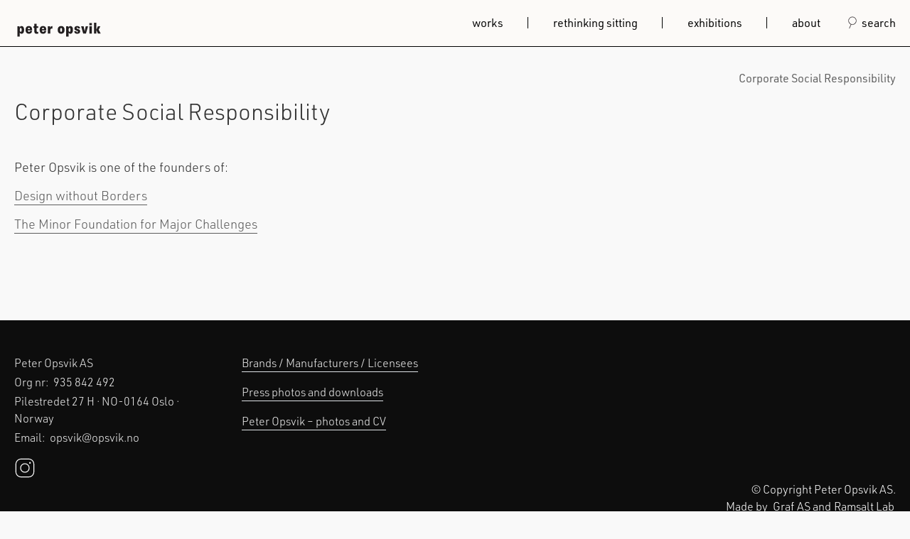

--- FILE ---
content_type: text/html; charset=UTF-8
request_url: https://opsvik.no/corporate-social-responsibility
body_size: 6764
content:
<!DOCTYPE html>
<html lang="en" dir="ltr" prefix="content: http://purl.org/rss/1.0/modules/content/  dc: http://purl.org/dc/terms/  foaf: http://xmlns.com/foaf/0.1/  og: http://ogp.me/ns#  rdfs: http://www.w3.org/2000/01/rdf-schema#  schema: http://schema.org/  sioc: http://rdfs.org/sioc/ns#  sioct: http://rdfs.org/sioc/types#  skos: http://www.w3.org/2004/02/skos/core#  xsd: http://www.w3.org/2001/XMLSchema# ">
  <head>
    <meta charset="utf-8" />
<style id="gutenberg-palette">:root {   .has-black-color{ color:#000000 }  .has-black-background-color{ background-color:#000000 }  .has-black-border-color{ border-color:#000000 }  .has-white-color{ color:#FFFFFF }  .has-white-background-color{ background-color:#FFFFFF }  .has-white-border-color{ border-color:#FFFFFF }  .has-pale-gray-color{ color:#cccccc }  .has-pale-gray-background-color{ background-color:#cccccc }  .has-pale-gray-border-color{ border-color:#cccccc }  .has-gray-color{ color:#848484 }  .has-gray-background-color{ background-color:#848484 }  .has-gray-border-color{ border-color:#848484 }  .has-dark-gray-color{ color:#5d5d5d }  .has-dark-gray-background-color{ background-color:#5d5d5d }  .has-dark-gray-border-color{ border-color:#5d5d5d }  .has-yellow-color{ color:#ffea01 }  .has-yellow-background-color{ background-color:#ffea01 }  .has-yellow-border-color{ border-color:#ffea01 } }</style>
<meta name="description" content="Peter Opsvik is one of the founders of: Design without Borders The Minor Foundation for Major Challenges" />
<meta name="keywords" content="Peter Opsvik, furniture" />
<meta name="icbm" content="&#039;59.917720; 10.738122&#039;" />
<meta name="geo.region" content="NO-03" />
<meta name="geo.placename" content="Peter Opsvik AS" />
<meta name="geo.position" content="&#039;59.917720; 10.738122&#039;" />
<meta name="robots" content="index, follow" />
<link rel="canonical" href="https://opsvik.no/corporate-social-responsibility" />
<meta property="product:price:currency" content="NOK" />
<meta property="og:site_name" content="Peter Opsvik" />
<meta property="og:url" content="https://opsvik.no/corporate-social-responsibility" />
<meta property="og:title" content="Corporate Social Responsibility" />
<meta property="og:description" content="Peter Opsvik is one of the founders of: Design without Borders The Minor Foundation for Major Challenges" />
<meta property="og:country_name" content="Norway" />
<meta property="og:email" content="opsvik@opsvik.com" />
<meta property="og:phone_number" content="+47 22 36 56 56" />
<meta property="profile:first_name" content="Peter" />
<meta property="profile:last_name" content="Opsvik" />
<meta property="profile:gender" content="Male" />
<meta name="Generator" content="Drupal 10 (https://www.drupal.org)" />
<meta name="MobileOptimized" content="width" />
<meta name="HandheldFriendly" content="true" />
<meta name="viewport" content="width=device-width, initial-scale=1.0" />
<link rel="icon" href="/themes/custom/opsvik/favicon.png" type="image/png" />

    <title>Corporate Social Responsibility | Peter Opsvik</title>
    <link rel="stylesheet" media="all" href="/themes/contrib/stable/css/system/components/align.module.css?t99lvj" />
<link rel="stylesheet" media="all" href="/themes/contrib/stable/css/system/components/fieldgroup.module.css?t99lvj" />
<link rel="stylesheet" media="all" href="/themes/contrib/stable/css/system/components/container-inline.module.css?t99lvj" />
<link rel="stylesheet" media="all" href="/themes/contrib/stable/css/system/components/clearfix.module.css?t99lvj" />
<link rel="stylesheet" media="all" href="/themes/contrib/stable/css/system/components/details.module.css?t99lvj" />
<link rel="stylesheet" media="all" href="/themes/contrib/stable/css/system/components/hidden.module.css?t99lvj" />
<link rel="stylesheet" media="all" href="/themes/contrib/stable/css/system/components/item-list.module.css?t99lvj" />
<link rel="stylesheet" media="all" href="/themes/contrib/stable/css/system/components/js.module.css?t99lvj" />
<link rel="stylesheet" media="all" href="/themes/contrib/stable/css/system/components/nowrap.module.css?t99lvj" />
<link rel="stylesheet" media="all" href="/themes/contrib/stable/css/system/components/position-container.module.css?t99lvj" />
<link rel="stylesheet" media="all" href="/themes/contrib/stable/css/system/components/reset-appearance.module.css?t99lvj" />
<link rel="stylesheet" media="all" href="/themes/contrib/stable/css/system/components/resize.module.css?t99lvj" />
<link rel="stylesheet" media="all" href="/themes/contrib/stable/css/system/components/system-status-counter.css?t99lvj" />
<link rel="stylesheet" media="all" href="/themes/contrib/stable/css/system/components/system-status-report-counters.css?t99lvj" />
<link rel="stylesheet" media="all" href="/themes/contrib/stable/css/system/components/system-status-report-general-info.css?t99lvj" />
<link rel="stylesheet" media="all" href="/themes/contrib/stable/css/system/components/tablesort.module.css?t99lvj" />
<link rel="stylesheet" media="all" href="/themes/contrib/stable/css/views/views.module.css?t99lvj" />
<link rel="stylesheet" media="all" href="/modules/contrib/better_exposed_filters/css/better_exposed_filters.css?t99lvj" />
<link rel="stylesheet" media="all" href="/modules/contrib/gutenberg/js/vendor/gutenberg/block-library/style.css?t99lvj" />
<link rel="stylesheet" media="all" href="/modules/contrib/gutenberg/js/vendor/gutenberg/block-library/theme.css?t99lvj" />
<link rel="stylesheet" media="all" href="/modules/ramsalt/rm_gutenberg_editorial_blocks/css/style.css?t99lvj" />
<link rel="stylesheet" media="all" href="/modules/ramsalt/rm_gutenberg_layout_blocks/css/style.css?t99lvj" />
<link rel="stylesheet" media="all" href="/themes/custom/opsvik/assets/components/block/block.css?t99lvj" />
<link rel="stylesheet" media="all" href="/themes/custom/opsvik/assets/components/button/button.css?t99lvj" />
<link rel="stylesheet" media="all" href="/themes/custom/opsvik/assets/components/form/form.css?t99lvj" />
<link rel="stylesheet" media="all" href="/themes/custom/opsvik/assets/components/gutenberg/gutenberg.css?t99lvj" />
<link rel="stylesheet" media="all" href="/themes/custom/opsvik/assets/components/navbar/navbar.css?t99lvj" />
<link rel="stylesheet" media="all" href="/themes/custom/opsvik/assets/components/node/node.css?t99lvj" />
<link rel="stylesheet" media="all" href="/themes/custom/opsvik/assets/css/main.style.css?t99lvj" />
<link rel="stylesheet" media="all" href="/sites/default/files/css_editor/opsvik.css?t99lvj" />

    <link rel="stylesheet" href="https://use.typekit.net/wxw1enu.css">
    
        <script defer data-domain="opsvik.no" src="https://plausible.io/js/script.file-downloads.hash.outbound-links.pageview-props.tagged-events.js"></script>
    <script>window.plausible = window.plausible || function() { (window.plausible.q = window.plausible.q || []).push(arguments) }</script>
    
 
  </head>
  <body class="node-200 node-type--page">
        <a href="#main-content" class="visually-hidden focusable">
      Skip to main content
    </a>
    
      <div class="dialog-off-canvas-main-canvas" data-off-canvas-main-canvas>
    <div class="page page--main-wrapper">
  
<nav class="navbar navbar-expand-xl justify-content-between navbar-light-custom sticky-top ">
      <div class="container-fluid navbar-container">
  
                
  
  

<div id="block-opsvik-branding" class="block block-system block-system-branding-block">

  
  
  

    
  <a href="/" class="navbar-brand d-flex align-items-center " aria-label="">
          <svg xmlns="http://www.w3.org/2000/svg" width="137" height="23" viewBox="0 0 137 23">
  <g fill="#231f20">
    <g transform="scale(0.3 0.3) translate(-40.5 -62.7)">
      <path class="cls-1" d="M83.8,83.1c-1.1-1.5-2.3-2.7-3.8-3.5-1.5-.8-3.2-1.2-5.1-1.2s-4.5.7-6.1,2.2c-1.5,1.4-2.7,3.4-3.4,5.9v-7.3h-10.2v48.2h11.5v-18.2c.6,1.2,1.3,2.2,2.2,3,1.6,1.4,3.6,2.2,6.2,2.2s4.5-.7,6.3-2.1,3.2-3.5,4.1-6.2c1-2.7,1.4-6,1.4-9.6s-.3-5.4-.8-7.6c-.5-2.2-1.3-4.1-2.4-5.7ZM74.9,101.7c-.4,1.4-.9,2.4-1.5,3s-1.4.9-2.3.9-1.3-.2-1.8-.5c-.5-.3-1-.9-1.4-1.6-.4-.8-.7-1.7-.9-2.9-.2-1.2-.3-2.7-.3-4.4s.2-4,.5-5.3.8-2.3,1.5-2.9c.7-.6,1.5-.9,2.4-.9s1.6.3,2.3.9,1.2,1.6,1.5,2.9c.4,1.3.5,3,.5,5.2s-.2,4.1-.6,5.5Z"/>
      <path class="cls-1" d="M117.5,80.3c-2.3-1.4-5.2-2.1-8.6-2.1s-6.1.7-8.4,2.1c-2.3,1.4-4,3.5-5.2,6.2-1.2,2.7-1.8,6.1-1.8,10s.6,6.9,1.8,9.6c1.2,2.7,3,4.7,5.3,6.1,2.3,1.4,5.2,2.1,8.7,2.1s5.7-.5,7.8-1.6c2.2-1.1,3.8-2.6,5-4.6,1.2-2,1.9-4.3,2.1-6.8h-10.1c0,1-.3,1.8-.7,2.5-.4.7-.9,1.2-1.5,1.5-.6.4-1.3.5-2.2.5s-1.9-.3-2.7-.8c-.8-.5-1.4-1.4-1.9-2.6-.4-1-.6-2.3-.6-3.9h19.9v-2.4c0-3.9-.6-7.2-1.7-9.9-1.1-2.7-2.9-4.8-5.2-6.1ZM106.8,87c.7-.6,1.6-.9,2.6-.9s1.9.3,2.6.9c.7.6,1.3,1.6,1.7,2.9.3.8.4,1.9.5,3h-9.6c0-1.1.2-2.1.5-2.9.4-1.5,1-2.5,1.7-3.1Z"/>
      <path class="cls-1" d="M145.8,67.4h-11.1v11.7h-4.4v8h4.4v14c0,2.4.2,4.5.6,6.2.4,1.7,1.1,3.1,2,4.1s2.1,1.8,3.5,2.3c1.5.4,3.3.7,5.6.7s1.7,0,2.6,0c.9,0,1.7-.1,2.4-.3s1.3-.3,1.6-.6v-8.8c-.5.4-1.1.6-1.6.8-.5.2-1.2.3-1.9.3s-1.6-.1-2.2-.4c-.5-.3-.9-.8-1.1-1.5-.2-.7-.3-1.7-.3-3v-13.7h7.3v-8h-7.3v-11.7Z"/>
      <path class="cls-1" d="M183.8,80.3c-2.3-1.4-5.2-2.1-8.6-2.1s-6.1.7-8.4,2.1c-2.3,1.4-4,3.5-5.2,6.2-1.2,2.7-1.8,6.1-1.8,10s.6,6.9,1.8,9.6c1.2,2.7,3,4.7,5.3,6.1,2.3,1.4,5.2,2.1,8.7,2.1s5.7-.5,7.8-1.6c2.2-1.1,3.8-2.6,5-4.6,1.2-2,1.9-4.3,2.1-6.8h-10.1c0,1-.3,1.8-.7,2.5-.4.7-.9,1.2-1.5,1.5-.6.4-1.3.5-2.2.5s-1.9-.3-2.7-.8c-.8-.5-1.4-1.4-1.9-2.6-.4-1-.6-2.3-.6-3.9h19.9v-2.4c0-3.9-.6-7.2-1.7-9.9-1.1-2.7-2.9-4.8-5.2-6.1ZM173,87c.7-.6,1.6-.9,2.6-.9s1.9.3,2.6.9c.7.6,1.3,1.6,1.7,2.9.3.8.4,1.9.5,3h-9.6c0-1.1.2-2.1.5-2.9.4-1.5,1-2.5,1.7-3.1Z"/>
      <path class="cls-1" d="M217.6,78.7c-1.9,0-3.6.6-5,1.8-1.4,1.2-2.5,3-3.3,5.3-.2.7-.4,1.5-.6,2.3v-9h-10.4v34.6h11.5v-15.1c0-1.8.2-3.3.7-4.5.4-1.1,1.1-2,1.9-2.6.8-.6,1.8-1,3-1.2,1.2-.2,2.5-.3,4.1-.3v-11.1c-.3,0-.6-.1-.9-.2-.3,0-.6,0-.9,0Z"/>
      <path class="cls-1" d="M269.2,80.3c-2.4-1.4-5.3-2.1-8.7-2.1s-6.4.7-8.8,2.1c-2.4,1.4-4.2,3.5-5.4,6.2s-1.8,6-1.8,9.8.6,7.1,1.8,9.8,3.1,4.7,5.5,6.1c2.4,1.4,5.3,2.1,8.7,2.1s6.3-.7,8.7-2.1c2.4-1.4,4.2-3.4,5.5-6.1,1.3-2.7,1.9-6,1.9-9.8s-.6-7.1-1.9-9.8c-1.3-2.7-3.1-4.8-5.5-6.2ZM264.4,101.6c-.4,1.3-.9,2.3-1.5,3-.7.7-1.4,1-2.3,1s-1.8-.3-2.5-.9-1.2-1.6-1.6-3c-.4-1.3-.6-3.1-.6-5.3s.2-4,.6-5.3c.4-1.3.9-2.3,1.6-2.9s1.5-.9,2.5-.9,1.3.2,1.9.5c.6.3,1,.9,1.4,1.6.4.7.7,1.7.9,2.8.2,1.1.3,2.6.3,4.2s-.2,3.9-.6,5.3Z"/>
      <path class="cls-1" d="M312.7,83.1c-1.1-1.5-2.3-2.7-3.8-3.5-1.5-.8-3.2-1.2-5.1-1.2s-4.5.7-6.1,2.2c-1.5,1.4-2.6,3.4-3.4,5.9v-7.3h-10.2v48.2h11.5v-18.2c.6,1.2,1.3,2.2,2.2,3,1.6,1.4,3.6,2.2,6.2,2.2s4.5-.7,6.3-2.1c1.8-1.4,3.2-3.5,4.1-6.2,1-2.7,1.5-6,1.5-9.6s-.3-5.4-.8-7.6c-.5-2.2-1.3-4.1-2.4-5.7ZM303.8,101.7c-.4,1.4-.9,2.4-1.5,3s-1.4.9-2.3.9-1.3-.2-1.8-.5c-.5-.3-1-.9-1.4-1.6-.4-.8-.7-1.7-.9-2.9s-.3-2.7-.3-4.4.2-4,.5-5.3.8-2.3,1.5-2.9c.7-.6,1.5-.9,2.4-.9s1.6.3,2.3.9,1.2,1.6,1.5,2.9c.4,1.3.5,3,.5,5.2s-.2,4.1-.6,5.5Z"/>
      <path class="cls-1" d="M346.4,95.6c-1-.8-2-1.4-3.2-1.9-1.2-.5-2.3-.9-3.5-1.2-1.2-.3-2.3-.7-3.2-1-1-.3-1.8-.8-2.4-1.3-.6-.5-.9-1.3-.9-2.4s.3-1.6.8-2.1c.6-.5,1.2-.7,2.1-.7s1.8.4,2.4,1c.6.7.9,1.7,1,3.1h9.4c0-2.5-.6-4.5-1.6-6.1-1-1.6-2.5-2.8-4.4-3.5-2-.8-4.4-1.2-7.4-1.2-4.2,0-7.4,1-9.5,2.9-2.1,1.9-3.2,4.6-3.2,8.1s.3,3.4.9,4.6,1.4,2.2,2.4,3c1,.8,2.1,1.5,3.2,2,1.2.5,2.3.9,3.5,1.3,1.1.3,2.2.7,3.2,1.1,1,.4,1.7.8,2.3,1.4.6.5.9,1.2.9,2s-.3,1.7-.8,2.1c-.6.5-1.3.7-2.2.7s-1.5-.2-2.1-.5c-.6-.3-1.1-.8-1.5-1.5s-.5-1.5-.5-2.4h-9.8c0,2.4.5,4.5,1.5,6.1,1.1,1.7,2.6,2.9,4.6,3.8,2,.9,4.6,1.3,7.7,1.3s7.6-.9,10-2.7c2.4-1.8,3.5-4.6,3.5-8.3s-.3-3.5-.9-4.7-1.4-2.2-2.4-3Z"/>
      <polygon class="cls-1" points="370.8 103.2 366.1 79.1 354 79.1 363.9 113.7 376.8 113.7 386.9 79.1 375.9 79.1 370.8 103.2"/>
      <rect class="cls-1" x="392.8" y="64.3" width="11.9" height="10.3"/>
      <rect class="cls-1" x="393" y="79.1" width="11.5" height="34.6"/>
      <polygon class="cls-1" points="445.8 113.6 436.5 95.2 444.5 79.1 432.9 79.1 425.8 95.1 425.8 62.7 414.4 62.7 414.4 113.6 425.7 113.6 425.7 97.2 433.1 113.6 445.8 113.6"/>
    </g>
  </g>
</svg>
          </a>

</div>


      

  <button type="button" class="navbar-toggle navbar-toggle--inactive" data-toggle="collapse" data-target=".navbar-collapse">
    <span class="sr-only">Toggle navigation</span>
    <span class="icon-bar"></span>
    <span class="icon-bar"></span>
    <span class="icon-bar icon-bar--last"></span>
  </button>

  <div class="collapse navbar-collapse">
              <div class="d-flex flex-column flex-xl-row justify-content-start justify-content-xl-end align-content-center w-100">
            
  
  

<div id="block-opsvik-main-menu" class="block block-system block-system-menu-blockmain">

  
  
  

      
  
  


  <ul class="nav navbar-nav">
                                          <li class="nav-item position-relative  position-relative ">
                      <a href="/works" class="nav-link" data-text="works" data-drupal-link-system-path="works">works</a>
                  </li>
                                      <li class="nav-item position-relative  position-relative ">
                      <a href="/breaking-the-norms-of-sitting" class="nav-link" data-text="rethinking sitting" data-drupal-link-system-path="node/186">rethinking sitting</a>
                  </li>
                                      <li class="nav-item position-relative  position-relative ">
                      <a href="/works/exhibitions" class="nav-link" data-text="exhibitions" data-drupal-link-system-path="works/exhibitions">exhibitions</a>
                  </li>
                                      <li class="nav-item position-relative  position-relative ">
                      <a href="/about" class="nav-link" data-text="about" data-drupal-link-system-path="node/19">about</a>
                  </li>
            </ul>


  </div>



  
  

<div class="views-exposed-form bef-exposed-form block block-views block-views-exposed-filter-blocksearch-main-page d-flex align-items-center justify-content-end" data-drupal-selector="views-exposed-form-search-main-page" id="block-exposed-form-main-search">

  
  
  

  
    <div id="search-form" class="collapse width">
      <form action="/search" method="get" id="views-exposed-form-search-main-page" accept-charset="UTF-8">
  <div class="js-form-item form-item js-form-type-textfield form-item-keyword js-form-item-keyword form-group">
      
          
<input data-drupal-selector="edit-keyword" type="text" id="edit-keyword" name="keyword" value="" size="30" maxlength="128" class="form-control" />

        </div>
<div data-drupal-selector="edit-actions" class="form-actions js-form-wrapper form-wrapper" id="edit-actions">

  <input data-drupal-selector="edit-submit-search" type="submit" id="edit-submit-search" value="Go" class="button js-form-submit form-submit btn btn-light text-uppercase" />


</div>


</form>


    </div>
    <button type="button" class="search-toggler d-flex align-items-center nav-link"><i class="icon--search"></i>search</button>
  </div>


      </div>
        </div>

  
  
      </div>
  
</nav>



  <main class="pt-3 pt-md-4 mt-md-2 pb-5">
      <header class="page__header mb-1">
    <div class="container-fluid">
        


  
  

<div id="block-opsvik-breadcrumbs" class="block block-system block-system-breadcrumb-block">

  
  
  

        <nav aria-label="breadcrumb" class="d-flex justify-content-end">
    <ol class="breadcrumb">
              <li class="breadcrumb-item active">Corporate Social Responsibility</li>
          </ol>
  </nav>

  </div>
<div data-drupal-messages-fallback class="hidden"></div>


    </div>
  </header>

      

<div class="region region_content container-fluid ">
  <div class="row">
    <div class="col-12">
                


  
  

<div id="block-opsvik-page-title" class="block block-core block-page-title-block mb-5">

  
  
  

      


      <h2 class="font-weight-light"><span>
  Corporate Social Responsibility
</span>
</h2>
  

  </div>


  
  
  

<div id="block-opsvik-content" class="block block-system block-system-main-block">

  
  
  

      
<article about="/corporate-social-responsibility" typeof="schema:WebPage" class="node page node--full page--full" id="corporate-social-responsibility">
  
    <span property="schema:name" content="Corporate Social Responsibility" class="hidden"></span>


      
    
    <div class="content-wrapper">
      
            <div property="schema:text" class="field field--name-body field--type-text-with-summary field--label-hidden field__item">
<div class="wp-block-columns">
<div class="wp-block-column">
<p>Peter Opsvik is one of the founders of:</p>



<p></p>



<p><a href="https://designwithoutborders.com/" target="_blank" rel="noreferrer noopener">Design without Borders</a></p>



<p><a href="http://www.minor-foundation.no/">The Minor Foundation for Major Challenges</a></p>
</div>



<div class="wp-block-column"></div>
</div>



<div style="height:22px" aria-hidden="true" class="wp-block-spacer"></div>



<div style="height:22px" aria-hidden="true" class="wp-block-spacer"></div>



<p></p>
</div>
      
  
  




    </div>
  </article>



  </div>


          </div>
  </div>
</div>
  </main>
    <footer class="page__footer bg-darker py-5 font-weight-light">
    <div class="container-fluid">
      <div class="row align-items-md-start">
          



  

<div class="views-element-container block block-views block-views-blocksite-settings-contact col-sm-6 col-lg-3" id="block-views-block-site-settings-contact">

  
      <span>Peter Opsvik AS</span>
  
  

      <div><div class="js-view-dom-id-ea0304914d2c705376d8aa20018809f87525f30c4217335d67bcfd3867346105 view-site-settings view-site-settings--contact">
  
    
      
      <div class="view-content">
          <div class="views-row"><div class="site_setting_entity">
  
  <div class="field field--name-field-org-nr field--type-string field--label-inline d-flex">
    <div class="field__label mr-1">Org nr:</div>
              <div class="field__item">935 842 492</div>
          </div>
</div>
</div>
    <div class="views-row"><div class="site_setting_entity">
  
            <div class="field field--name-field-address field--type-string field--label-hidden field__item">Pilestredet 27 H · NO-0164 Oslo · Norway</div>
      </div>
</div>
    <div class="views-row"><div class="site_setting_entity">
  
  <div class="field field--name-field-email field--type-email field--label-inline d-flex">
    <div class="field__label mr-1">Email:</div>
              <div class="field__item"><a href="mailto:opsvik@opsvik.no">opsvik@opsvik.no</a></div>
          </div>
</div>
</div>
    <div class="views-row"><div class="site_setting_entity">
      <a href="https://www.instagram.com/peteropsvik/" target="_blank" rel="nofollow" title="Opsvik instagram account" class="d-flex align-items-center mt-3">
      <svg xmlns="http://www.w3.org/2000/svg" width="30" height="30" viewBox="0 0 255.996 255.996"><path fill="#fff" stroke-miterlimit="10" d="M16 3C8.832 3 3 8.832 3 16v18c0 7.168 5.832 13 13 13h18c7.168 0 13-5.832 13-13V16c0-7.168-5.832-13-13-13zm0 2h18c6.086 0 11 4.914 11 11v18c0 6.086-4.914 11-11 11H16C9.914 45 5 40.086 5 34V16C5 9.914 9.914 5 16 5zm21 6a2 2 0 1 0 0 4 2 2 0 0 0 0-4zm-12 3c-6.063 0-11 4.937-11 11s4.937 11 11 11 11-4.937 11-11-4.937-11-11-11zm0 2c4.982 0 9 4.018 9 9s-4.018 9-9 9-9-4.018-9-9 4.018-9 9-9z" font-family="none" font-size="none" font-weight="none" style="mix-blend-mode:normal" text-anchor="none" transform="scale(5.12)"/></svg>
    </a>
  </div>
</div>

    </div>
  
          </div>
</div>

  </div>



  
  

<div id="block-opsvik-footer" class="block block-system block-system-menu-blockfooter mt-3 col-sm-6 mt-sm-0 col-lg-3">

  
  
  

      
  



  <ul class="nav flex-column">
                                          <li class="nav-item position-relative  position-relative ">
                      <a href="/brands" class="nav-link border-bottom d-inline-flex p-0 mb-3" data-text="Brands / Manufacturers / Licensees" data-drupal-link-system-path="brands">Brands / Manufacturers / Licensees</a>
                  </li>
                                      <li class="nav-item position-relative  position-relative ">
                      <a href="/downloads" class="nav-link border-bottom d-inline-flex p-0 mb-3" data-text="Press photos and downloads" data-drupal-link-system-path="downloads">Press photos and downloads</a>
                  </li>
                                      <li class="nav-item position-relative  position-relative ">
                      <a href="/about/peter-opsvik%E2%80%93cv-and-photos" class="nav-link border-bottom d-inline-flex p-0 mb-3" data-text="Peter Opsvik – photos and CV" data-drupal-link-system-path="node/21">Peter Opsvik – photos and CV</a>
                  </li>
            </ul>


  </div>


      </div>
      <div class="row">
        <div class="col-12 text-white copyright">
          © Copyright Peter Opsvik AS. <br>
          Made by <a href="https://graf.no" rel="external" target="_blanck" class="text-white ml-1 border-bottom">Graf</a>&nbsp;AS and<a href="https://ramsalt.com/" rel="external" target="_blanck" class="text-white ml-1 border-bottom">Ramsalt Lab</a>
        </div>
      </div>
    </div>
  </footer>

</div>

  </div>

    
    <script type="application/json" data-drupal-selector="drupal-settings-json">{"path":{"baseUrl":"\/","pathPrefix":"","currentPath":"node\/200","currentPathIsAdmin":false,"isFront":false,"currentLanguage":"en"},"pluralDelimiter":"\u0003","suppressDeprecationErrors":true,"ajaxTrustedUrl":{"\/search":true},"user":{"uid":0,"permissionsHash":"e9bfd1d1cd1edf9e12201444d1bc641e7aeb9ca231a88d0a15699ba6645eabbc"}}</script>
<script src="/core/assets/vendor/jquery/jquery.min.js?v=3.7.1"></script>
<script src="/core/assets/vendor/once/once.min.js?v=1.0.1"></script>
<script src="/sites/default/files/languages/en_xdiOiglULWEUTegu40KF4MsNK3YIAdSHLT22nblaHgE.js?t99lvj"></script>
<script src="/core/misc/drupalSettingsLoader.js?v=10.6.0"></script>
<script src="/core/misc/drupal.js?v=10.6.0"></script>
<script src="/core/misc/drupal.init.js?v=10.6.0"></script>
<script src="/modules/contrib/better_exposed_filters/js/better_exposed_filters.js?t99lvj"></script>
<script src="/themes/custom/opsvik/assets/components/block/block.js?t99lvj"></script>
<script src="/themes/custom/opsvik/assets/components/button/button.js?t99lvj"></script>
<script src="/themes/custom/opsvik/assets/components/form/form.js?t99lvj"></script>
<script src="/themes/custom/opsvik/assets/components/navbar/navbar.js?t99lvj"></script>
<script src="/themes/custom/opsvik/assets/components/node/node.js?t99lvj"></script>
<script src="/themes/custom/opsvik/assets/components/search/search.js?t99lvj"></script>
<script src="/themes/custom/opsvik/assets/js/main.script.js?v=10.6.0"></script>

  </body>
</html>


--- FILE ---
content_type: text/css
request_url: https://opsvik.no/modules/ramsalt/rm_gutenberg_editorial_blocks/css/style.css?t99lvj
body_size: -41
content:
/**
 * Don't edit this file. Find all style at ./sass folder.
 **/

/*# sourceMappingURL=style.css.map */

--- FILE ---
content_type: text/css
request_url: https://opsvik.no/themes/custom/opsvik/assets/components/block/block.css?t99lvj
body_size: -18
content:
/*
 |--------------------------------------------------------------------------
 | Helper mixins, feel free to add/remove any that you might not use
 | Won't be rendered in the output if not used
 |--------------------------------------------------------------------------
 */



--- FILE ---
content_type: text/css
request_url: https://opsvik.no/themes/custom/opsvik/assets/components/button/button.css?t99lvj
body_size: -87
content:
.button--add-to-cart {
  font-size: 1.25rem !important; }



--- FILE ---
content_type: text/css
request_url: https://opsvik.no/themes/custom/opsvik/assets/components/form/form.css?t99lvj
body_size: 2495
content:
/*
 |--------------------------------------------------------------------------
 | Helper mixins, feel free to add/remove any that you might not use
 | Won't be rendered in the output if not used
 |--------------------------------------------------------------------------
 */
fieldset.card {
  border: none !important; }
  fieldset.card legend {
    font-size: 1rem; }

.form-check {
  margin-bottom: 1rem; }
  .form-radios .form-check,
  .form-checkboxes .form-check {
    margin-bottom: 0; }

.checkout-pane .form-group {
  display: flex;
  justify-content: space-between; }
  @media (max-width: 768px) {
    .checkout-pane .form-group {
      display: block; } }
  .checkout-pane .form-group label {
    font-size: 1.25rem;
    font-weight: 300; }
    @media (max-width: 768px) {
      .checkout-pane .form-group label {
        font-size: 1rem; } }
    .checkout-pane .form-group label.form-required:after {
      content: '*';
      font-weight: 300;
      font-size: 1rem; }
  .checkout-pane .form-group input {
    max-width: 70%; }
    @media (max-width: 768px) {
      .checkout-pane .form-group input {
        max-width: unset; } }

.checkout-pane .address-container-inline > div.form-item {
  margin-right: 0 !important; }

.checkout-pane.checkout-pane-shipping-information > div.card-header {
  display: none; }

.checkout-pane.checkout-pane-payment-information > div.card-header {
  display: none; }

.checkout-pane #edit-payment-information-payment-method--wrapper > div.card-header {
  display: none; }

.checkout-pane #edit-payment-information-add-payment-method {
  display: flex;
  flex-wrap: wrap;
  justify-content: space-between; }
  .checkout-pane #edit-payment-information-add-payment-method > div {
    width: 48%; }
    .checkout-pane #edit-payment-information-add-payment-method > div #edit-payment-information-add-payment-method-billing-information-copy-fields {
      display: flex;
      flex-direction: column-reverse; }
    .checkout-pane #edit-payment-information-add-payment-method > div #edit-payment-information-add-payment-method-payment-details-expiration {
      align-items: center;
      justify-content: flex-end;
      margin-bottom: 1rem; }
      .checkout-pane #edit-payment-information-add-payment-method > div #edit-payment-information-add-payment-method-payment-details-expiration .credit-card-form__divider {
        margin: 0 1rem; }
      .checkout-pane #edit-payment-information-add-payment-method > div #edit-payment-information-add-payment-method-payment-details-expiration .js-form-type-select label {
        margin-right: 0.8rem; }
    .checkout-pane #edit-payment-information-add-payment-method > div .form-check {
      padding-left: 0;
      margin-left: auto;
      margin-top: 1rem; }

.checkout-pane-review {
  display: flex;
  justify-content: space-between; }
  .checkout-pane-review > fieldset {
    flex: 1;
    font-size: 1.25rem; }
  .checkout-pane-review .card-header {
    font-weight: 300;
    border: none;
    padding-left: 0; }
    .checkout-pane-review .card-header span {
      font-size: 1.5rem; }

.commerce-checkout-flow .card-header {
  background-color: transparent;
  margin-bottom: 1rem; }
  @media (max-width: 768px) {
    .commerce-checkout-flow .card-header {
      margin-bottom: .5rem; } }

.commerce-checkout-flow .card-body {
  padding: 0; }

.commerce-checkout-flow .form-actions {
  display: flex;
  flex-direction: row-reverse; }
  .commerce-checkout-flow .form-actions .link--previous {
    text-transform: uppercase;
    font-size: 1.25rem;
    font-weight: 300;
    background-color: #fff;
    border: 1px solid #fff;
    padding: 0.3rem 0.5rem;
    line-height: 1.5;
    transition: color 0.15s ease-in-out, background-color 0.15s ease-in-out, border-color 0.15s ease-in-out, box-shadow 0.15s ease-in-out; }
    .commerce-checkout-flow .form-actions .link--previous:hover {
      border-color: #e6e6e6;
      background-color: #e6e6e6; }
  .commerce-checkout-flow .form-actions #edit-actions-next {
    margin-left: auto;
    background-image: url("/themes/custom/opsvik/assets/icons/arrow.svg");
    background-size: 10px;
    background-repeat: no-repeat;
    background-position: 98.5%;
    padding-right: 1.4rem; }

.commerce-checkout-flow input.btn {
  font-size: 1.25rem;
  font-weight: 300; }

#edit-coupon-redemption {
  display: flex;
  flex-wrap: wrap;
  position: relative;
  align-items: center;
  margin-bottom: 3rem; }
  #edit-coupon-redemption div[aria-label="Error message"] {
    width: 100%; }
    #edit-coupon-redemption div[aria-label="Error message"] > div {
      max-width: 440px; }
  #edit-coupon-redemption input.form-submit {
    position: absolute;
    left: 165px;
    bottom: 2px;
    background-color: #848484;
    border-color: #848484;
    border-width: 2px;
    color: #fff !important;
    padding: 0.2rem 0.5rem; }
    @media (max-width: 768px) {
      #edit-coupon-redemption input.form-submit {
        left: unset;
        right: 0; } }
    #edit-coupon-redemption input.form-submit:hover {
      background-color: #919191; }
  #edit-coupon-redemption .form-item-coupon-redemption-code {
    display: flex;
    flex-direction: row-reverse;
    align-items: center;
    justify-content: flex-end;
    margin: 0; }
    @media (max-width: 768px) {
      #edit-coupon-redemption .form-item-coupon-redemption-code {
        flex-direction: column;
        align-items: flex-start; } }
    #edit-coupon-redemption .form-item-coupon-redemption-code label {
      margin-bottom: 0;
      font-size: 1.25rem;
      font-weight: 300;
      margin-left: 1rem; }
      @media (max-width: 768px) {
        #edit-coupon-redemption .form-item-coupon-redemption-code label {
          margin-left: 0;
          margin-bottom: 1rem; } }
    #edit-coupon-redemption .form-item-coupon-redemption-code input {
      max-width: 301px; }
      @media (max-width: 768px) {
        #edit-coupon-redemption .form-item-coupon-redemption-code input {
          max-width: 100%; } }

#edit-shipping-information-shipping-profile {
  border-bottom: solid 1px #dee2e6;
  padding-bottom: 4rem;
  margin-bottom: 3rem; }
  @media (max-width: 768px) {
    #edit-shipping-information-shipping-profile {
      padding-bottom: 1.5rem;
      margin-bottom: 1.5rem; } }
  #edit-shipping-information-shipping-profile .visually-hidden {
    display: block !important;
    position: relative !important;
    width: auto !important;
    height: auto !important; }
  #edit-shipping-information-shipping-profile .form-check {
    padding-left: 0; }
    @media (min-width: 768px) {
      #edit-shipping-information-shipping-profile .form-check {
        margin-left: 14.5%; } }
  #edit-shipping-information-shipping-profile .form-check-label {
    text-transform: uppercase; }

input[data-drupal-selector="edit-shipping-information-recalculate-shipping"] {
  margin-bottom: 2rem; }

.field--name-shipping-method label {
  cursor: pointer;
  display: inline-block;
  font-size: 1.125rem;
  font-weight: 300;
  background-image: url("/themes/custom/opsvik/assets/icons/point.svg");
  background-size: 2.8125rem;
  background-repeat: no-repeat;
  transition: all 0.2s ease-in-out;
  filter: brightness(1.8) grayscale(1) opacity(0.7);
  padding-left: 4rem;
  padding-top: 1rem;
  padding-bottom: 1rem;
  background-position: left center; }

.field--name-shipping-method .form-radios > div {
  margin-bottom: .5rem;
  padding: 0; }

.field--name-shipping-method .form-radios input {
  padding: 0;
  margin: 0;
  appearance: none; }

.field--name-shipping-method .form-radios input:active + label {
  opacity: .9; }

.field--name-shipping-method .form-radios input:checked + label {
  filter: none; }

.field--name-shipping-method .form-radios label:hover {
  filter: brightness(1.2) grayscale(0.5) opacity(0.9); }

.field--name-shipping-method .view-site-settings .field--name-field-address {
  max-width: 160px; }

.shipping--custom-form .form-group {
  flex-basis: 48%;
  margin-bottom: 2rem; }
  @media (max-width: 768px) {
    .shipping--custom-form .form-group {
      flex-basis: 100%;
      margin-bottom: .5rem; } }

#commerce-checkout-flow-opsvik-checkout-flow {
  margin-bottom: 3rem; }

#edit-payment-information > div.card-header {
  padding: 0;
  border: none;
  display: block; }
  #edit-payment-information > div.card-header .fieldset-legend {
    font-size: 1.5rem; }

#edit-payment-information .card-body {
  display: flex; }
  @media (max-width: 768px) {
    #edit-payment-information .card-body {
      flex-direction: column; } }
  #edit-payment-information .card-body > fieldset {
    flex-basis: 50%; }
  #edit-payment-information .card-body #edit-payment-information-add-payment-method {
    flex-basis: 50%;
    flex-direction: column; }
    #edit-payment-information .card-body #edit-payment-information-add-payment-method > div {
      width: 100%; }
      #edit-payment-information .card-body #edit-payment-information-add-payment-method > div .credit-card-form__expiration {
        justify-content: flex-end;
        align-items: center;
        margin-bottom: 1rem; }
        #edit-payment-information .card-body #edit-payment-information-add-payment-method > div .credit-card-form__expiration label {
          margin-bottom: 0;
          margin-right: 1rem; }
      #edit-payment-information .card-body #edit-payment-information-add-payment-method > div .credit-card-form__divider {
        margin: 0 0.5em 0 0.5em; }
  #edit-payment-information .card-body .card-header {
    display: none; }

#edit-payment-information .form-radios .form-check {
  font-size: 1.25rem;
  margin-bottom: 1rem;
  padding: 0; }

#edit-payment-information [type="radio"]:checked,
#edit-payment-information [type="radio"]:not(:checked) {
  position: absolute;
  left: -9999px; }

#edit-payment-information [type="radio"]:checked + label,
#edit-payment-information [type="radio"]:not(:checked) + label {
  position: relative;
  padding-left: 28px;
  cursor: pointer;
  line-height: 20px;
  display: inline-block; }

#edit-payment-information [type="radio"]:checked + label:before,
#edit-payment-information [type="radio"]:not(:checked) + label:before {
  content: '';
  position: absolute;
  left: 0;
  top: 0;
  width: 18px;
  height: 18px;
  border: 1px solid #848484;
  border-radius: 100%;
  background: #fff; }

#edit-payment-information [type="radio"]:checked + label:after,
#edit-payment-information [type="radio"]:not(:checked) + label:after {
  content: '';
  width: 12px;
  height: 12px;
  background: #5d5d5d;
  position: absolute;
  top: 3.1px;
  left: 3px;
  border-radius: 100%;
  -webkit-transition: all 0.2s ease;
  transition: all 0.2s ease; }

#edit-payment-information [type="radio"]:not(:checked) + label:after {
  opacity: 0;
  -webkit-transform: scale(0);
  transform: scale(0); }

#edit-payment-information [type="radio"]:checked + label:after {
  opacity: 1;
  -webkit-transform: scale(1);
  transform: scale(1); }



--- FILE ---
content_type: text/css
request_url: https://opsvik.no/themes/custom/opsvik/assets/components/gutenberg/gutenberg.css?t99lvj
body_size: 949
content:
/*
 |--------------------------------------------------------------------------
 | Helper mixins, feel free to add/remove any that you might not use
 | Won't be rendered in the output if not used
 |--------------------------------------------------------------------------
 */
.team-members {
  width: 100%; }
  .team-members p {
    font-size: 1rem !important; }
  .team-members .wp-block-group__inner-container {
    width: 100%; }
  .team-members .wp-block-columns {
    margin-bottom: 0; }
    @media only screen and (max-width: 1380px) {
      .team-members .wp-block-columns {
        flex-wrap: wrap;
        margin-bottom: 1rem; }
        .team-members .wp-block-columns .wp-block-column:nth-child(1) {
          flex-basis: 100%; }
        .team-members .wp-block-columns .wp-block-column:not(:first-child) {
          margin-left: 1px;
          flex-basis: 33.03%; } }
    @media (max-width: 991.98px) {
      .team-members .wp-block-columns {
        flex-wrap: wrap;
        margin-bottom: 1rem; }
        .team-members .wp-block-columns .wp-block-column {
          margin-top: 0 !important; }
          .team-members .wp-block-columns .wp-block-column:nth-child(1) {
            flex-basis: 49% !important; }
          .team-members .wp-block-columns .wp-block-column:not(:first-child) {
            margin-left: 1px !important;
            flex-basis: 49% !important; } }

@media (max-width: 599px) {
  .wp-block-columns .wp-block-column:nth-child(2n) {
    margin-top: 1rem; } }

.wp-block-column > h4:nth-child(1) {
  margin-top: 0; }

.wp-block-quote p {
  font-size: 2rem !important;
  font-style: italic; }

@media only screen and (max-width: 460px) {
  .blocks-gallery-grid {
    justify-content: center; } }

.grid--columns-2 {
  display: flex;
  flex-wrap: wrap; }
  @media (max-width: 768px) {
    .grid--columns-2 {
      flex-direction: column; } }

.soundCloudWrapper {
  display: flex;
  flex-direction: column; }
  @media (min-width: 768px) {
    .soundCloudWrapper {
      flex-direction: row; } }
  @media (min-width: 768px) {
    .soundCloudWrapper > .field__item:first-child {
      padding-left: 4px !important; } }
  @media (min-width: 768px) {
    .soundCloudWrapper > .field__item:nth-child(2) {
      margin-left: 32px; } }
  @media (max-width: 768px) {
    .soundCloudWrapper > .field__item {
      padding: 0 !important;
      margin-bottom: 20px; } }

.wp-block-drupalmedia-drupal-media-entity {
  width: fit-content; }
  .wp-block-drupalmedia-drupal-media-entity .field--name-field-media-image img {
    width: auto !important; }

.rm-block-expand {
  border: none !important;
  border-radius: 0 !important;
  margin-bottom: 2rem; }
  .rm-block-expand .card-header {
    padding: 0.25rem 0;
    background-color: unset;
    border: none; }
  .rm-block-expand .card-body {
    padding: 1.25rem 0.5rem; }
  .rm-block-expand .btn-block {
    padding: 0;
    font-size: 1.125rem;
    padding-bottom: 0.1rem;
    color: #5d5d5d;
    border-bottom: 1px solid #5d5d5d;
    display: inline-flex;
    width: inherit; }

.node-21 .wp-block-gallery .blocks-gallery-grid {
  padding: 0; }

.node-21 .wp-block-gallery .blocks-gallery-item {
  flex-grow: unset;
  width: unset; }
  @media (max-width: 768px) {
    .node-21 .wp-block-gallery .blocks-gallery-item {
      width: 100%;
      margin: 0 0 1rem 0 !important; }
      .node-21 .wp-block-gallery .blocks-gallery-item figure {
        width: 100%; }
      .node-21 .wp-block-gallery .blocks-gallery-item a {
        width: 100%; }
      .node-21 .wp-block-gallery .blocks-gallery-item img {
        width: 100%; } }

.node-21 .blocks-gallery-grid.columns-3 .blocks-gallery-image:nth-of-type(3n),
.node-21 .blocks-gallery-grid.columns-3 .blocks-gallery-item:nth-of-type(3n),
.node-21 .wp-block-gallery.columns-3 .blocks-gallery-image:nth-of-type(3n),
.node-21 .wp-block-gallery.columns-3 .blocks-gallery-item:nth-of-type(3n) {
  margin-right: 1rem; }



--- FILE ---
content_type: text/css
request_url: https://opsvik.no/themes/custom/opsvik/assets/components/navbar/navbar.css?t99lvj
body_size: 2549
content:
/*
 |--------------------------------------------------------------------------
 | Helper mixins, feel free to add/remove any that you might not use
 | Won't be rendered in the output if not used
 |--------------------------------------------------------------------------
 */
@keyframes fadeTop {
  0% {
    transform: translateY(-30%);
    opacity: 0; }
  100% {
    transform: translateY(0);
    opacity: 1; } }

@media (max-width: 1199.98px) {
  ::-webkit-input-placeholder {
    color: #5d5d5d !important; }
  :-ms-input-placeholder {
    color: #5d5d5d !important; }
  ::placeholder {
    color: #5d5d5d !important; } }

.navbar .form-inline .form-actions {
  display: none; }

@media (max-width: 1199.98px) {
  .navbar .nav.navbar-nav .nav-item {
    opacity: 0;
    transform: translateY(-10%); } }

.navbar-light-custom {
  background-color: #fcfaf8;
  padding-bottom: 10px; }
  .navbar-light-custom .nav-link {
    color: #000;
    padding: 0 10px;
    transition: all 0.3s ease;
    font-weight: normal;
    position: relative;
    /* Add a subtle underline effect on hover */ }
    .navbar-light-custom .nav-link:after {
      content: '';
      position: absolute;
      bottom: -4px;
      left: 10px;
      width: 0;
      height: 2px;
      background-color: #000;
      transition: width 0.3s ease; }
    .navbar-light-custom .nav-link:hover {
      color: #000; }
      .navbar-light-custom .nav-link:hover:after {
        width: calc(100% - 20px);
        /* Account for left and right padding */ }
  .navbar-light-custom .search-toggler.nav-link:after {
    width: 0;
    left: 0; }
  .navbar-light-custom .search-toggler.nav-link:hover:after {
    width: calc(100% + 8px); }
  .navbar-light-custom .active {
    font-weight: bold; }
    .navbar-light-custom .active a {
      font-weight: bold; }
  @media (min-width: 992px) {
    .navbar-light-custom .nav-item {
      position: relative;
      padding-right: 15px;
      margin-right: 15px; }
      .navbar-light-custom .nav-item:not(:last-child):after {
        content: '';
        position: absolute;
        right: 0;
        top: 50%;
        transform: translateY(-50%);
        height: 16px;
        width: 1.5px;
        background-color: #000; }
      .navbar-light-custom .nav-item:last-child {
        margin-right: 0;
        padding-right: 0; } }
  @media (max-width: 1199.98px) {
    .navbar-light-custom .nav-item {
      border: none;
      margin: 0;
      padding: 0; } }

.navbar-dark {
  background-color: #848484; }
  @media (min-width: 1200px) {
    .navbar-dark .nav-link {
      font-size: 1.25rem;
      font-weight: 300; } }
  .navbar-dark .active {
    font-weight: 400; }

.toolbar-oriented .toolbar-bar {
  z-index: 9999; }

.toolbar-horizontal .sticky-top {
  top: 53px;
  z-index: 101; }

.toolbar-horizontal .toolbar-menu.nav {
  float: left; }

.navbar-toggle {
  outline: 0;
  -webkit-tap-highlight-color: transparent;
  -webkit-transition: all 0.3s cubic-bezier(0.25, 0.75, 0.75, 1);
  -o-transition: all 0.3s cubic-bezier(0.25, 0.75, 0.75, 1);
  transition: all 0.3s cubic-bezier(0.25, 0.75, 0.75, 1);
  margin-right: 0;
  float: none;
  margin-left: auto;
  z-index: 9;
  border: 0;
  background-color: transparent;
  padding: 0; }
  @media (min-width: 1200px) {
    .navbar-toggle {
      display: none; } }
  .navbar-toggle .sr-only {
    position: absolute !important;
    clip: rect(1px, 1px, 1px, 1px);
    overflow: hidden;
    height: 1px;
    width: 1px; }
  .navbar-toggle .icon-bar {
    display: block;
    position: relative;
    -webkit-transition: all 0.3s cubic-bezier(0.25, 0.75, 0.75, 1);
    -o-transition: all 0.3s cubic-bezier(0.25, 0.75, 0.75, 1);
    transition: all 0.3s cubic-bezier(0.25, 0.75, 0.75, 1);
    -webkit-backface-visibility: hidden;
    backface-visibility: hidden;
    background-color: #000;
    width: 25px;
    height: 2px;
    border-radius: 1px; }
  .navbar-toggle .icon-bar + .icon-bar {
    margin-top: 4px; }
  .navbar-toggle.active .icon-bar:nth-of-type(2) {
    -webkit-transform: rotate(45deg);
    -ms-transform: rotate(45deg);
    -o-transform: rotate(45deg);
    transform: rotate(45deg);
    top: 6px; }
  .navbar-toggle.active .icon-bar:nth-of-type(3) {
    opacity: 0; }
  .navbar-toggle.active .icon-bar:nth-of-type(4) {
    -webkit-transform: rotate(-45deg);
    -ms-transform: rotate(-45deg);
    -o-transform: rotate(-45deg);
    transform: rotate(-45deg);
    top: -6px; }
  .navbar-toggle--inactive .icon-bar--last {
    /*width: 80%;*/
    float: right; }
  .navbar-toggle:focus {
    outline: 0; }

@media (max-width: 1199.98px) {
  .navbar-collapse {
    background-color: #F1F1F1 !important;
    transition: none !important;
    margin: 0 -20px;
    margin-top: 15px;
    height: calc(100vh - 65px);
    overflow: scroll; } }

@media (max-width: 1199.98px) {
  .navbar-collapse.show {
    height: calc(100vh - 65px);
    display: flex !important;
    margin: 0 -20px;
    margin-top: 0;
    padding: 0;
    background-color: #F1F1F1;
    align-items: unset; }
    .navbar-collapse.show .block-system-menu-blockmain {
      padding-top: 4rem; }
    .navbar-collapse.show .nav-item {
      border-bottom: solid 1px #5d5d5d; }
    .navbar-collapse.show .nav-item:first-child {
      border-top: 1px solid #5d5d5d; }
    .navbar-collapse.show .nav-link {
      font-size: 1.5rem;
      color: #000 !important;
      margin-bottom: 0.5rem;
      padding: .5rem 1rem; } }

.navbar-collapse.show #block-exposed-form-main-search {
  margin-top: 1.5rem; }
  @media (max-width: 1199.98px) {
    .navbar-collapse.show #block-exposed-form-main-search {
      padding: 0 15px; } }
  @media only screen and (max-width: 380px) {
    .navbar-collapse.show #block-exposed-form-main-search {
      flex-direction: column-reverse; } }
  @media (max-width: 1199.98px) {
    .navbar-collapse.show #block-exposed-form-main-search #search-form {
      width: 100%; }
      .navbar-collapse.show #block-exposed-form-main-search #search-form .js-form-type-textfield {
        width: 100%; } }
  .navbar-collapse.show #block-exposed-form-main-search #search-form.in {
    width: 100%; }
    .navbar-collapse.show #block-exposed-form-main-search #search-form.in .js-form-type-textfield {
      width: 100%; }
  .navbar-collapse.show #block-exposed-form-main-search input {
    height: 2.5rem; }
    @media (max-width: 1199.98px) {
      .navbar-collapse.show #block-exposed-form-main-search input {
        height: 4rem;
        font-size: 1.5rem;
        background-color: #f7f3c2; } }
  .navbar-collapse.show #block-exposed-form-main-search button {
    color: #5d5d5d !important;
    font-size: 1.5rem; }
    @media (max-width: 1199.98px) {
      .navbar-collapse.show #block-exposed-form-main-search button {
        display: none !important; } }
  @media (max-width: 1199.98px) {
    .navbar-collapse.show #block-exposed-form-main-search #edit-submit-search {
      background-image: url("/themes/custom/opsvik/assets/icons/search-gray.svg");
      text-indent: -9999px;
      width: 4rem;
      background-size: 24px; } }
  .navbar-collapse.show #block-exposed-form-main-search .icon--search {
    filter: contrast(0); }
  .navbar-collapse.show #block-exposed-form-main-search .form-actions input {
    width: 2.5rem;
    background-size: 50%;
    background-position: center; }

.show .nav-item {
  animation: fadeTop .4s ease-in-out forwards; }
  .show .nav-item:nth-child(1) {
    animation-delay: 0.1s; }
  .show .nav-item:nth-child(2) {
    animation-delay: 0.2s; }
  .show .nav-item:nth-child(3) {
    animation-delay: 0.3s; }
  .show .nav-item:nth-child(4) {
    animation-delay: 0.4s; }
  .show .nav-item:nth-child(5) {
    animation-delay: 0.5s; }
  .show .nav-item:nth-child(6) {
    animation-delay: 0.6s; }
  .show .nav-item:nth-child(7) {
    animation-delay: 0.7s; }

body.nav--collapsed {
  height: 100vh;
  overflow: hidden; }

@media (min-width: 992px) {
  .nav-item.dropdown:hover .dropdown-menu {
    display: block; } }

.nav-item.dropdown.show a {
  border-color: transparent; }

.dropdown-menu {
  padding-left: 2rem; }
  @media (min-width: 1200px) {
    .dropdown-menu {
      background-color: #848484 !important;
      padding: 0 0.5rem !important;
      margin: 0 !important;
      min-width: unset; } }

@media (min-width: 1200px) {
  .dropdown-item {
    color: #fff !important;
    margin-bottom: 0.5rem !important; }
    .dropdown-item:hover, .dropdown-item:focus {
      background-color: transparent !important;
      color: #ffef65 !important; } }

@media (max-width: 1199.98px) {
  .dropdown-item {
    font-size: 1.5rem;
    color: #5d5d5d !important;
    border-bottom: none !important;
    margin-bottom: 0.5rem !important;
    padding: 0.25rem 1rem !important;
    padding-left: 2.5rem !important; } }

.dropdown-toggle:after {
  display: none !important; }

.dropdown-toggle.nav-link--expanded:after {
  transform: rotate(90deg); }

.icon--nav-opener {
  position: relative;
  min-width: 45px;
  width: 65px;
  height: 61px;
  min-height: 45px;
  cursor: pointer;
  margin-left: 0.625rem;
  right: 0px;
  top: 0px;
  z-index: 9999;
  align-items: center;
  justify-content: center; }
  .icon--nav-opener:before, .icon--nav-opener:after {
    content: "";
    position: absolute;
    background-color: #5d5d5d;
    transition: transform .25s ease-out;
    border-radius: 2px; }
  .icon--nav-opener:before {
    width: 3px;
    height: 20px; }
  .icon--nav-opener:after {
    width: 20px;
    height: 3px; }
  .icon--nav-opener[aria-expanded="true"]:before {
    transform: rotate(90deg); }
  .icon--nav-opener[aria-expanded="true"]:after {
    transform: rotate(180deg); }

li.separator {
  display: list-item; }

/* Hide separator on mobile */
@media (max-width: 768px) {
  li.separator {
    display: none; } }



--- FILE ---
content_type: text/css
request_url: https://opsvik.no/themes/custom/opsvik/assets/components/node/node.css?t99lvj
body_size: 1903
content:
/*
 |--------------------------------------------------------------------------
 | Helper mixins, feel free to add/remove any that you might not use
 | Won't be rendered in the output if not used
 |--------------------------------------------------------------------------
 */
.node--small-teaser {
  overflow: hidden; }
  .node--small-teaser img {
    width: 100%;
    height: 100%;
    object-fit: contain;
    transition: all 0.3s ease-in-out; }
  .node--small-teaser:hover img {
    transform: scale(1.05); }

.node--teaser:not(.card--teaser) .media-animation {
  max-width: 400px; }

.node--teaser .field--name-field-media-image a {
  display: flex; }

.node--teaser .field--name-field-media-image img {
  width: 100%; }

.node--teaser.links-reviews--teaser {
  width: 100%; }
  .node--teaser.links-reviews--teaser img {
    width: 100%; }

.node--teaser.card--teaser {
  border: none;
  height: 100%; }
  .node--teaser.card--teaser .field--name-field-body {
    font-weight: 300; }
    .node--teaser.card--teaser .field--name-field-body h1 {
      line-height: 0.9; }
      @media (max-width: 1199.98px) {
        .node--teaser.card--teaser .field--name-field-body h1 {
          font-size: calc(1.525rem + 2.3vw); } }
    .node--teaser.card--teaser .field--name-field-body h3 {
      font-weight: 300; }
      .node--teaser.card--teaser .field--name-field-body h3 a {
        text-decoration-thickness: 2px; }
    .node--teaser.card--teaser .field--name-field-body p {
      font-size: 24px; }
      .node--teaser.card--teaser .field--name-field-body p a {
        display: inline-flex;
        flex-direction: column;
        align-items: flex-start; }
        .node--teaser.card--teaser .field--name-field-body p a:after {
          content: '';
          background-image: url("/themes/custom/opsvik/assets/icons/arrow-right.svg");
          background-size: contain;
          background-repeat: no-repeat;
          width: 1rem;
          height: 1rem;
          margin-top: 1rem;
          filter: brightness(0);
          transform: rotate(180deg); }
      .node--teaser.card--teaser .field--name-field-body p:nth-last-child(1) {
        margin-bottom: 0; }
        .node--teaser.card--teaser .field--name-field-body p:nth-last-child(1) a {
          align-items: flex-end; }
          .node--teaser.card--teaser .field--name-field-body p:nth-last-child(1) a:after {
            transform: rotate(0); }
    .node--teaser.card--teaser .field--name-field-body a {
      text-decoration: underline;
      color: #333333; }
  .node--teaser.card--teaser .field--name-field-media-image {
    overflow: hidden; }
  .node--teaser.card--teaser .field--name-field-media-card {
    height: 100%;
    position: relative; }
    .node--teaser.card--teaser .field--name-field-media-card article {
      height: 100%; }
    .node--teaser.card--teaser .field--name-field-media-card > div.field__item {
      height: 100%; }
      .node--teaser.card--teaser .field--name-field-media-card > div.field__item:nth-child(2) {
        position: absolute;
        top: 0;
        right: 0;
        left: 0;
        opacity: 0;
        transition: opacity 0.7s ease-in-out; }
    .node--teaser.card--teaser .field--name-field-media-card:hover > div.field__item:nth-child(2) {
      opacity: 1; }
  .node--teaser.card--teaser .field--name-field-media-video-file {
    height: 100%;
    overflow: hidden; }
    .node--teaser.card--teaser .field--name-field-media-video-file .field__item {
      height: 100%; }
  .node--teaser.card--teaser .media-animation > div.field__items {
    width: 100%; }
  .node--teaser.card--teaser .media-animation .slick-wrapper {
    width: 100%;
    height: 100%;
    min-width: 100% !important;
    min-height: 100% !important; }
  .node--teaser.card--teaser video {
    width: 100%;
    height: 100%;
    object-fit: cover;
    transition: all 0.7s ease-in-out; }
  .node--teaser.card--teaser img {
    width: 100%;
    height: 100%;
    object-fit: cover;
    transition: all 0.7s ease-in-out; }
  .node--teaser.card--teaser:hover img {
    transform: scale(1.01);
    filter: brightness(1.1); }
  @media (max-width: 767.98px) {
    .node--teaser.card--teaser#welcome-to-peter-opsvik {
      height: 70vw; } }
  .node--teaser.card--teaser#welcome-to-peter-opsvik a {
    text-decoration: none !important; }

.node--full .node__title {
  margin-top: 0.6875rem;
  margin-bottom: 1rem; }

.node--full .field--gallery-items {
  position: relative;
  margin-left: -0.5rem; }
  @media (max-width: 768px) {
    .node--full .field--gallery-items {
      margin-top: 2rem; } }

.node--full .field--name-body {
  font-weight: 300;
  font-size: 1.125rem;
  line-height: 1.35; }
  .node--full .field--name-body a {
    padding-bottom: 0.1rem;
    border-bottom: 1px solid #5d5d5d; }
    .node--full .field--name-body a:hover {
      color: #373737;
      border-color: #373737; }
  .node--full .field--name-body p {
    font-size: 1.125rem; }
    .node--full .field--name-body p.has-regular-font-size {
      font-size: 1rem; }
  .node--full .field--name-body h1, .node--full .field--name-body h2, .node--full .field--name-body h3, .node--full .field--name-body h4, .node--full .field--name-body h5, .node--full .field--name-body h6,
  .node--full .field--name-body .h1, .node--full .field--name-body .h2, .node--full .field--name-body .h3, .node--full .field--name-body .h4, .node--full .field--name-body .h5, .node--full .field--name-body .h6 {
    margin-bottom: 1rem; }
  .node--full .field--name-body ul {
    padding-left: 1.1rem; }

.node--full .wp-block-embed-vimeo {
  margin-bottom: 0; }

.node--full .wp-block-column h1, .node--full .wp-block-column h2, .node--full .wp-block-column h3, .node--full .wp-block-column h4, .node--full .wp-block-column h5, .node--full .wp-block-column h6,
.node--full .wp-block-column .h1, .node--full .wp-block-column .h2, .node--full .wp-block-column .h3, .node--full .wp-block-column .h4, .node--full .wp-block-column .h5, .node--full .wp-block-column .h6 {
  margin-top: 1rem; }

.node--full .wp-block-column .field--name-field-media-image img {
  max-width: 100%;
  height: auto; }

.node--full .wp-block-column iframe {
  width: 100%; }

.node--full.page--full .field--name-field-media-image {
  margin-top: 3rem;
  margin-bottom: 3rem; }
  .node--full.page--full .field--name-field-media-image picture {
    display: flex;
    width: 100%; }
  .node--full.page--full .field--name-field-media-image img {
    width: 100%; }

.node--full.page--full .field--name-body {
  margin-top: 3rem; }

.node--full.page--full a {
  padding-bottom: 0.1rem;
  border-bottom: 1px solid #5d5d5d; }
  .node--full.page--full a:hover {
    color: #373737;
    border-color: #373737; }

.node--full.page--full .blocks-gallery-item a {
  padding-bottom: 0;
  border: none !important; }

.node--download {
  font-size: 1.375rem; }
  .node--download .link--more {
    display: flex;
    flex-direction: column;
    font-size: 1.375rem;
    margin-left: 0.25rem; }
    .node--download .link--more:after {
      content: '';
      width: 100%;
      height: 1px;
      background-color: #5d5d5d; }
  .node--download .link--download {
    display: flex;
    flex-direction: column;
    font-size: 1rem; }
    .node--download .link--download:after {
      content: '';
      width: 100%;
      height: 1px;
      background-color: #5d5d5d; }
  .node--download .field--name-field-press-img-file {
    font-weight: bold;
    margin-top: 0.5rem; }
  @media (max-width: 767.98px) {
    .node--download .field--name-field-download .field__item {
      width: 45%; } }
  @media (max-width: 575.98px) {
    .node--download .field--name-field-download .field__item {
      width: 100%; } }
  .node--download .field--name-field-download a {
    display: flex;
    width: 100%; }
  .node--download .field--name-field-download img {
    width: 100%; }

.node--exhibitions-teaser {
  overflow: hidden; }
  .node--exhibitions-teaser img {
    width: 100%;
    height: auto;
    object-fit: contain;
    transition: all 0.3s ease-in-out; }
  .node--exhibitions-teaser:hover img {
    transform: scale(1.02); }

.node .small--award,
.node .small--thoughts {
  max-width: 210px;
  max-height: 210px;
  padding: 12px;
  line-height: 1.2; }
  @media (max-width: 1199.98px) {
    .node .small--award,
    .node .small--thoughts {
      max-width: 230px;
      min-height: 230px; } }
  @media (max-width: 767.98px) {
    .node .small--award,
    .node .small--thoughts {
      max-width: unset; } }

article.media-animation .field__items {
  justify-content: center; }



--- FILE ---
content_type: text/css
request_url: https://opsvik.no/sites/default/files/css_editor/opsvik.css?t99lvj
body_size: 144
content:
body {
    color: #333333;
    background-color: #f9f9f9;
}

.thoughts-tredel {
    margin-left: 80px !important;
}

.wp-block-separator.is-style-wide {
    margin: 2em 0 1.8em 0;
}

.wp-block-image, .wp-block-embed__wrapper {
    margin-bottom: 1.6em;
}
b, strong {
    font-weight: 500;
}

h5.uten-toppmarg {
    margin-top: 0 !important;
}

a.anchor {
	display: block;
	position: relative;
	top: -250px;
	visibility: hidden;
}

--- FILE ---
content_type: image/svg+xml
request_url: https://opsvik.no/themes/custom/opsvik/assets/icons/search-black.svg
body_size: 254
content:
<?xml version="1.0" encoding="UTF-8"?>
<svg id="Layer_1" data-name="Layer 1" xmlns="http://www.w3.org/2000/svg" viewBox="0 0 48 48">
  <defs>
    <style>
      .cls-1 {
        fill: #231f20;
        stroke: #231f20;
        stroke-miterlimit: 10;
        stroke-width: .25px;
      }
    </style>
  </defs>
  <path class="cls-1" d="M23.99,1.55c-8.26,0-14.98,6.72-14.98,14.98,0,6.13,3.7,11.4,8.98,13.72l-6.26,14.78,1.53.65,6.28-14.84c1.41.44,2.9.68,4.45.68,8.26,0,14.98-6.72,14.98-14.98S32.25,1.55,23.99,1.55ZM23.99,29.85c-7.35,0-13.32-5.98-13.32-13.32S16.65,3.21,23.99,3.21s13.32,5.98,13.32,13.32-5.98,13.32-13.32,13.32Z"/>
</svg>

--- FILE ---
content_type: application/javascript
request_url: https://opsvik.no/themes/custom/opsvik/assets/components/block/block.js?t99lvj
body_size: 18
content:
Drupal.behaviors.name896={attach:function attach(){// If considering jQuery, Make sure to use document ready or window.onload for StorybookJS to hook into events
(function(){})(jQuery)}};

--- FILE ---
content_type: application/javascript
request_url: https://opsvik.no/themes/custom/opsvik/assets/components/node/node.js?t99lvj
body_size: 197
content:
Drupal.behaviors.name216={attach:function attach(){(function(a){a(document).on("click",".hi-resolution",function(b){b.preventDefault(),a(".slick-track .slick-slide:nth-child(1) a").click()}),a("body").hasClass("node-type--works")&&a("#block-opsvik-main-menu").find("[data-drupal-link-system-path='works']").addClass("active");// play & pause video on card teaser
a(".card--video").hover(function(){a("video",this).get(0).play()},function(){a("video",this).get(0).pause()})})(jQuery,Drupal)}};

--- FILE ---
content_type: application/javascript
request_url: https://opsvik.no/sites/default/files/languages/en_xdiOiglULWEUTegu40KF4MsNK3YIAdSHLT22nblaHgE.js?t99lvj
body_size: -43
content:
window.drupalTranslations = {"strings":{"":{"Default":"Default","Blocks":"Blocks","Patterns":"Patterns"}}};

--- FILE ---
content_type: application/javascript
request_url: https://opsvik.no/themes/custom/opsvik/assets/components/button/button.js?t99lvj
body_size: -97
content:
Drupal.behaviors.name65={attach:function attach(){}};

--- FILE ---
content_type: application/javascript
request_url: https://opsvik.no/themes/custom/opsvik/assets/components/form/form.js?t99lvj
body_size: 48
content:
Drupal.behaviors.name633={attach:function attach(){(function(a){a("#edit-shipping-information-shipping-profile .form-group").wrapAll("<div class=\"shipping--custom-form d-flex flex-wrap justify-content-between\"></div>")})(jQuery,Drupal)}};

--- FILE ---
content_type: application/javascript
request_url: https://opsvik.no/themes/custom/opsvik/assets/components/navbar/navbar.js?t99lvj
body_size: 97
content:
Drupal.behaviors.name78={attach:function attach(a){(function(b){b(".navbar-toggle",a).on("click",function(){b(this).toggleClass("collapsed active navbar-toggle--inactive"),b("body").toggleClass("nav--collapsed")}),b(".node-type--works #block-opsvik-main-menu .nav-link").removeClass("active"),b(".node-type--works #block-opsvik-main-menu .nav-item:nth-child(1) .nav-link").addClass("active")})(jQuery,Drupal)}};

--- FILE ---
content_type: application/javascript
request_url: https://opsvik.no/themes/custom/opsvik/assets/components/search/search.js?t99lvj
body_size: 233
content:
Drupal.behaviors.name609={attach:function attach(){(function(a){// Get the active search term from the URL params
a(".search-toggler").click(function(){a("#search-form").toggleClass("in")});var b=function(a,b){b||(b=window.location.href),a=a.replace(/[\[\]]/g,"\\$&");var c=new RegExp("[?&]"+a+"(=([^&#]*)|&|#|$)"),d=c.exec(b);return d?d[2]?decodeURIComponent(d[2].replace(/\+/g," ")):"":null}("keyword");if(null!=b){a("#search-form").addClass("in");var c=a(".search-word");c.append("\"".concat(b,"\""))}})(jQuery,Drupal)}};